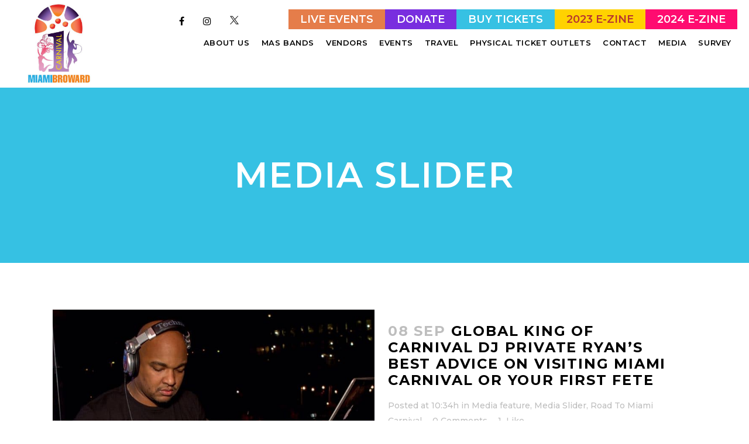

--- FILE ---
content_type: text/html; charset=UTF-8
request_url: https://miamicarnival.org/category/media-slider/
body_size: 20287
content:
<!DOCTYPE html>
<html dir="ltr" lang="en" prefix="og: https://ogp.me/ns#">
<head>
	<meta charset="UTF-8" />
	
				<meta name="viewport" content="width=device-width,initial-scale=1,user-scalable=no">
		
            
            
	<link rel="profile" href="https://gmpg.org/xfn/11" />
	<link rel="pingback" href="https://miamicarnival.org/xmlrpc.php" />

	<title>Media Slider - Welcome to Miami Carnival</title>

		<!-- All in One SEO 4.9.3 - aioseo.com -->
	<meta name="robots" content="max-image-preview:large" />
	<link rel="canonical" href="https://miamicarnival.org/category/media-slider/" />
	<link rel="next" href="https://miamicarnival.org/category/media-slider/page/2/" />
	<meta name="generator" content="All in One SEO (AIOSEO) 4.9.3" />
		<script type="application/ld+json" class="aioseo-schema">
			{"@context":"https:\/\/schema.org","@graph":[{"@type":"BreadcrumbList","@id":"https:\/\/miamicarnival.org\/category\/media-slider\/#breadcrumblist","itemListElement":[{"@type":"ListItem","@id":"https:\/\/miamicarnival.org#listItem","position":1,"name":"Home","item":"https:\/\/miamicarnival.org","nextItem":{"@type":"ListItem","@id":"https:\/\/miamicarnival.org\/category\/media-slider\/#listItem","name":"Media Slider"}},{"@type":"ListItem","@id":"https:\/\/miamicarnival.org\/category\/media-slider\/#listItem","position":2,"name":"Media Slider","previousItem":{"@type":"ListItem","@id":"https:\/\/miamicarnival.org#listItem","name":"Home"}}]},{"@type":"CollectionPage","@id":"https:\/\/miamicarnival.org\/category\/media-slider\/#collectionpage","url":"https:\/\/miamicarnival.org\/category\/media-slider\/","name":"Media Slider - Welcome to Miami Carnival","inLanguage":"en","isPartOf":{"@id":"https:\/\/miamicarnival.org\/#website"},"breadcrumb":{"@id":"https:\/\/miamicarnival.org\/category\/media-slider\/#breadcrumblist"}},{"@type":"Organization","@id":"https:\/\/miamicarnival.org\/#organization","name":"Miami Broward One Carnival","description":"Celebrating Caribbean-American Culture Since 1984","url":"https:\/\/miamicarnival.org\/","logo":{"@type":"ImageObject","url":"https:\/\/miamicarnival.org\/wp-content\/uploads\/2022\/07\/miami-carnival-logo.jpg","@id":"https:\/\/miamicarnival.org\/category\/media-slider\/#organizationLogo","width":378,"height":471},"image":{"@id":"https:\/\/miamicarnival.org\/category\/media-slider\/#organizationLogo"}},{"@type":"WebSite","@id":"https:\/\/miamicarnival.org\/#website","url":"https:\/\/miamicarnival.org\/","name":"Welcome to Miami Carnival","description":"Celebrating Caribbean-American Culture Since 1984","inLanguage":"en","publisher":{"@id":"https:\/\/miamicarnival.org\/#organization"}}]}
		</script>
		<!-- All in One SEO -->

<link rel='dns-prefetch' href='//fonts.googleapis.com' />
<link rel="alternate" type="application/rss+xml" title="Welcome to Miami Carnival &raquo; Feed" href="https://miamicarnival.org/feed/" />
<link rel="alternate" type="application/rss+xml" title="Welcome to Miami Carnival &raquo; Comments Feed" href="https://miamicarnival.org/comments/feed/" />
<link rel="alternate" type="application/rss+xml" title="Welcome to Miami Carnival &raquo; Media Slider Category Feed" href="https://miamicarnival.org/category/media-slider/feed/" />
<style id='wp-img-auto-sizes-contain-inline-css' type='text/css'>
img:is([sizes=auto i],[sizes^="auto," i]){contain-intrinsic-size:3000px 1500px}
/*# sourceURL=wp-img-auto-sizes-contain-inline-css */
</style>
<link rel='stylesheet' id='sbi_styles-css' href='https://miamicarnival.org/wp-content/plugins/instagram-feed/css/sbi-styles.min.css?ver=6.10.0' type='text/css' media='all' />
<style id='wp-emoji-styles-inline-css' type='text/css'>

	img.wp-smiley, img.emoji {
		display: inline !important;
		border: none !important;
		box-shadow: none !important;
		height: 1em !important;
		width: 1em !important;
		margin: 0 0.07em !important;
		vertical-align: -0.1em !important;
		background: none !important;
		padding: 0 !important;
	}
/*# sourceURL=wp-emoji-styles-inline-css */
</style>
<style id='wp-block-library-inline-css' type='text/css'>
:root{--wp-block-synced-color:#7a00df;--wp-block-synced-color--rgb:122,0,223;--wp-bound-block-color:var(--wp-block-synced-color);--wp-editor-canvas-background:#ddd;--wp-admin-theme-color:#007cba;--wp-admin-theme-color--rgb:0,124,186;--wp-admin-theme-color-darker-10:#006ba1;--wp-admin-theme-color-darker-10--rgb:0,107,160.5;--wp-admin-theme-color-darker-20:#005a87;--wp-admin-theme-color-darker-20--rgb:0,90,135;--wp-admin-border-width-focus:2px}@media (min-resolution:192dpi){:root{--wp-admin-border-width-focus:1.5px}}.wp-element-button{cursor:pointer}:root .has-very-light-gray-background-color{background-color:#eee}:root .has-very-dark-gray-background-color{background-color:#313131}:root .has-very-light-gray-color{color:#eee}:root .has-very-dark-gray-color{color:#313131}:root .has-vivid-green-cyan-to-vivid-cyan-blue-gradient-background{background:linear-gradient(135deg,#00d084,#0693e3)}:root .has-purple-crush-gradient-background{background:linear-gradient(135deg,#34e2e4,#4721fb 50%,#ab1dfe)}:root .has-hazy-dawn-gradient-background{background:linear-gradient(135deg,#faaca8,#dad0ec)}:root .has-subdued-olive-gradient-background{background:linear-gradient(135deg,#fafae1,#67a671)}:root .has-atomic-cream-gradient-background{background:linear-gradient(135deg,#fdd79a,#004a59)}:root .has-nightshade-gradient-background{background:linear-gradient(135deg,#330968,#31cdcf)}:root .has-midnight-gradient-background{background:linear-gradient(135deg,#020381,#2874fc)}:root{--wp--preset--font-size--normal:16px;--wp--preset--font-size--huge:42px}.has-regular-font-size{font-size:1em}.has-larger-font-size{font-size:2.625em}.has-normal-font-size{font-size:var(--wp--preset--font-size--normal)}.has-huge-font-size{font-size:var(--wp--preset--font-size--huge)}.has-text-align-center{text-align:center}.has-text-align-left{text-align:left}.has-text-align-right{text-align:right}.has-fit-text{white-space:nowrap!important}#end-resizable-editor-section{display:none}.aligncenter{clear:both}.items-justified-left{justify-content:flex-start}.items-justified-center{justify-content:center}.items-justified-right{justify-content:flex-end}.items-justified-space-between{justify-content:space-between}.screen-reader-text{border:0;clip-path:inset(50%);height:1px;margin:-1px;overflow:hidden;padding:0;position:absolute;width:1px;word-wrap:normal!important}.screen-reader-text:focus{background-color:#ddd;clip-path:none;color:#444;display:block;font-size:1em;height:auto;left:5px;line-height:normal;padding:15px 23px 14px;text-decoration:none;top:5px;width:auto;z-index:100000}html :where(.has-border-color){border-style:solid}html :where([style*=border-top-color]){border-top-style:solid}html :where([style*=border-right-color]){border-right-style:solid}html :where([style*=border-bottom-color]){border-bottom-style:solid}html :where([style*=border-left-color]){border-left-style:solid}html :where([style*=border-width]){border-style:solid}html :where([style*=border-top-width]){border-top-style:solid}html :where([style*=border-right-width]){border-right-style:solid}html :where([style*=border-bottom-width]){border-bottom-style:solid}html :where([style*=border-left-width]){border-left-style:solid}html :where(img[class*=wp-image-]){height:auto;max-width:100%}:where(figure){margin:0 0 1em}html :where(.is-position-sticky){--wp-admin--admin-bar--position-offset:var(--wp-admin--admin-bar--height,0px)}@media screen and (max-width:600px){html :where(.is-position-sticky){--wp-admin--admin-bar--position-offset:0px}}

/*# sourceURL=wp-block-library-inline-css */
</style><style id='global-styles-inline-css' type='text/css'>
:root{--wp--preset--aspect-ratio--square: 1;--wp--preset--aspect-ratio--4-3: 4/3;--wp--preset--aspect-ratio--3-4: 3/4;--wp--preset--aspect-ratio--3-2: 3/2;--wp--preset--aspect-ratio--2-3: 2/3;--wp--preset--aspect-ratio--16-9: 16/9;--wp--preset--aspect-ratio--9-16: 9/16;--wp--preset--color--black: #000000;--wp--preset--color--cyan-bluish-gray: #abb8c3;--wp--preset--color--white: #ffffff;--wp--preset--color--pale-pink: #f78da7;--wp--preset--color--vivid-red: #cf2e2e;--wp--preset--color--luminous-vivid-orange: #ff6900;--wp--preset--color--luminous-vivid-amber: #fcb900;--wp--preset--color--light-green-cyan: #7bdcb5;--wp--preset--color--vivid-green-cyan: #00d084;--wp--preset--color--pale-cyan-blue: #8ed1fc;--wp--preset--color--vivid-cyan-blue: #0693e3;--wp--preset--color--vivid-purple: #9b51e0;--wp--preset--gradient--vivid-cyan-blue-to-vivid-purple: linear-gradient(135deg,rgb(6,147,227) 0%,rgb(155,81,224) 100%);--wp--preset--gradient--light-green-cyan-to-vivid-green-cyan: linear-gradient(135deg,rgb(122,220,180) 0%,rgb(0,208,130) 100%);--wp--preset--gradient--luminous-vivid-amber-to-luminous-vivid-orange: linear-gradient(135deg,rgb(252,185,0) 0%,rgb(255,105,0) 100%);--wp--preset--gradient--luminous-vivid-orange-to-vivid-red: linear-gradient(135deg,rgb(255,105,0) 0%,rgb(207,46,46) 100%);--wp--preset--gradient--very-light-gray-to-cyan-bluish-gray: linear-gradient(135deg,rgb(238,238,238) 0%,rgb(169,184,195) 100%);--wp--preset--gradient--cool-to-warm-spectrum: linear-gradient(135deg,rgb(74,234,220) 0%,rgb(151,120,209) 20%,rgb(207,42,186) 40%,rgb(238,44,130) 60%,rgb(251,105,98) 80%,rgb(254,248,76) 100%);--wp--preset--gradient--blush-light-purple: linear-gradient(135deg,rgb(255,206,236) 0%,rgb(152,150,240) 100%);--wp--preset--gradient--blush-bordeaux: linear-gradient(135deg,rgb(254,205,165) 0%,rgb(254,45,45) 50%,rgb(107,0,62) 100%);--wp--preset--gradient--luminous-dusk: linear-gradient(135deg,rgb(255,203,112) 0%,rgb(199,81,192) 50%,rgb(65,88,208) 100%);--wp--preset--gradient--pale-ocean: linear-gradient(135deg,rgb(255,245,203) 0%,rgb(182,227,212) 50%,rgb(51,167,181) 100%);--wp--preset--gradient--electric-grass: linear-gradient(135deg,rgb(202,248,128) 0%,rgb(113,206,126) 100%);--wp--preset--gradient--midnight: linear-gradient(135deg,rgb(2,3,129) 0%,rgb(40,116,252) 100%);--wp--preset--font-size--small: 13px;--wp--preset--font-size--medium: 20px;--wp--preset--font-size--large: 36px;--wp--preset--font-size--x-large: 42px;--wp--preset--spacing--20: 0.44rem;--wp--preset--spacing--30: 0.67rem;--wp--preset--spacing--40: 1rem;--wp--preset--spacing--50: 1.5rem;--wp--preset--spacing--60: 2.25rem;--wp--preset--spacing--70: 3.38rem;--wp--preset--spacing--80: 5.06rem;--wp--preset--shadow--natural: 6px 6px 9px rgba(0, 0, 0, 0.2);--wp--preset--shadow--deep: 12px 12px 50px rgba(0, 0, 0, 0.4);--wp--preset--shadow--sharp: 6px 6px 0px rgba(0, 0, 0, 0.2);--wp--preset--shadow--outlined: 6px 6px 0px -3px rgb(255, 255, 255), 6px 6px rgb(0, 0, 0);--wp--preset--shadow--crisp: 6px 6px 0px rgb(0, 0, 0);}:where(.is-layout-flex){gap: 0.5em;}:where(.is-layout-grid){gap: 0.5em;}body .is-layout-flex{display: flex;}.is-layout-flex{flex-wrap: wrap;align-items: center;}.is-layout-flex > :is(*, div){margin: 0;}body .is-layout-grid{display: grid;}.is-layout-grid > :is(*, div){margin: 0;}:where(.wp-block-columns.is-layout-flex){gap: 2em;}:where(.wp-block-columns.is-layout-grid){gap: 2em;}:where(.wp-block-post-template.is-layout-flex){gap: 1.25em;}:where(.wp-block-post-template.is-layout-grid){gap: 1.25em;}.has-black-color{color: var(--wp--preset--color--black) !important;}.has-cyan-bluish-gray-color{color: var(--wp--preset--color--cyan-bluish-gray) !important;}.has-white-color{color: var(--wp--preset--color--white) !important;}.has-pale-pink-color{color: var(--wp--preset--color--pale-pink) !important;}.has-vivid-red-color{color: var(--wp--preset--color--vivid-red) !important;}.has-luminous-vivid-orange-color{color: var(--wp--preset--color--luminous-vivid-orange) !important;}.has-luminous-vivid-amber-color{color: var(--wp--preset--color--luminous-vivid-amber) !important;}.has-light-green-cyan-color{color: var(--wp--preset--color--light-green-cyan) !important;}.has-vivid-green-cyan-color{color: var(--wp--preset--color--vivid-green-cyan) !important;}.has-pale-cyan-blue-color{color: var(--wp--preset--color--pale-cyan-blue) !important;}.has-vivid-cyan-blue-color{color: var(--wp--preset--color--vivid-cyan-blue) !important;}.has-vivid-purple-color{color: var(--wp--preset--color--vivid-purple) !important;}.has-black-background-color{background-color: var(--wp--preset--color--black) !important;}.has-cyan-bluish-gray-background-color{background-color: var(--wp--preset--color--cyan-bluish-gray) !important;}.has-white-background-color{background-color: var(--wp--preset--color--white) !important;}.has-pale-pink-background-color{background-color: var(--wp--preset--color--pale-pink) !important;}.has-vivid-red-background-color{background-color: var(--wp--preset--color--vivid-red) !important;}.has-luminous-vivid-orange-background-color{background-color: var(--wp--preset--color--luminous-vivid-orange) !important;}.has-luminous-vivid-amber-background-color{background-color: var(--wp--preset--color--luminous-vivid-amber) !important;}.has-light-green-cyan-background-color{background-color: var(--wp--preset--color--light-green-cyan) !important;}.has-vivid-green-cyan-background-color{background-color: var(--wp--preset--color--vivid-green-cyan) !important;}.has-pale-cyan-blue-background-color{background-color: var(--wp--preset--color--pale-cyan-blue) !important;}.has-vivid-cyan-blue-background-color{background-color: var(--wp--preset--color--vivid-cyan-blue) !important;}.has-vivid-purple-background-color{background-color: var(--wp--preset--color--vivid-purple) !important;}.has-black-border-color{border-color: var(--wp--preset--color--black) !important;}.has-cyan-bluish-gray-border-color{border-color: var(--wp--preset--color--cyan-bluish-gray) !important;}.has-white-border-color{border-color: var(--wp--preset--color--white) !important;}.has-pale-pink-border-color{border-color: var(--wp--preset--color--pale-pink) !important;}.has-vivid-red-border-color{border-color: var(--wp--preset--color--vivid-red) !important;}.has-luminous-vivid-orange-border-color{border-color: var(--wp--preset--color--luminous-vivid-orange) !important;}.has-luminous-vivid-amber-border-color{border-color: var(--wp--preset--color--luminous-vivid-amber) !important;}.has-light-green-cyan-border-color{border-color: var(--wp--preset--color--light-green-cyan) !important;}.has-vivid-green-cyan-border-color{border-color: var(--wp--preset--color--vivid-green-cyan) !important;}.has-pale-cyan-blue-border-color{border-color: var(--wp--preset--color--pale-cyan-blue) !important;}.has-vivid-cyan-blue-border-color{border-color: var(--wp--preset--color--vivid-cyan-blue) !important;}.has-vivid-purple-border-color{border-color: var(--wp--preset--color--vivid-purple) !important;}.has-vivid-cyan-blue-to-vivid-purple-gradient-background{background: var(--wp--preset--gradient--vivid-cyan-blue-to-vivid-purple) !important;}.has-light-green-cyan-to-vivid-green-cyan-gradient-background{background: var(--wp--preset--gradient--light-green-cyan-to-vivid-green-cyan) !important;}.has-luminous-vivid-amber-to-luminous-vivid-orange-gradient-background{background: var(--wp--preset--gradient--luminous-vivid-amber-to-luminous-vivid-orange) !important;}.has-luminous-vivid-orange-to-vivid-red-gradient-background{background: var(--wp--preset--gradient--luminous-vivid-orange-to-vivid-red) !important;}.has-very-light-gray-to-cyan-bluish-gray-gradient-background{background: var(--wp--preset--gradient--very-light-gray-to-cyan-bluish-gray) !important;}.has-cool-to-warm-spectrum-gradient-background{background: var(--wp--preset--gradient--cool-to-warm-spectrum) !important;}.has-blush-light-purple-gradient-background{background: var(--wp--preset--gradient--blush-light-purple) !important;}.has-blush-bordeaux-gradient-background{background: var(--wp--preset--gradient--blush-bordeaux) !important;}.has-luminous-dusk-gradient-background{background: var(--wp--preset--gradient--luminous-dusk) !important;}.has-pale-ocean-gradient-background{background: var(--wp--preset--gradient--pale-ocean) !important;}.has-electric-grass-gradient-background{background: var(--wp--preset--gradient--electric-grass) !important;}.has-midnight-gradient-background{background: var(--wp--preset--gradient--midnight) !important;}.has-small-font-size{font-size: var(--wp--preset--font-size--small) !important;}.has-medium-font-size{font-size: var(--wp--preset--font-size--medium) !important;}.has-large-font-size{font-size: var(--wp--preset--font-size--large) !important;}.has-x-large-font-size{font-size: var(--wp--preset--font-size--x-large) !important;}
/*# sourceURL=global-styles-inline-css */
</style>

<style id='classic-theme-styles-inline-css' type='text/css'>
/*! This file is auto-generated */
.wp-block-button__link{color:#fff;background-color:#32373c;border-radius:9999px;box-shadow:none;text-decoration:none;padding:calc(.667em + 2px) calc(1.333em + 2px);font-size:1.125em}.wp-block-file__button{background:#32373c;color:#fff;text-decoration:none}
/*# sourceURL=/wp-includes/css/classic-themes.min.css */
</style>
<link rel='stylesheet' id='contact-form-7-css' href='https://miamicarnival.org/wp-content/plugins/contact-form-7/includes/css/styles.css?ver=6.1.4' type='text/css' media='all' />
<link rel='stylesheet' id='mediaelement-css' href='https://miamicarnival.org/wp-includes/js/mediaelement/mediaelementplayer-legacy.min.css?ver=4.2.17' type='text/css' media='all' />
<link rel='stylesheet' id='wp-mediaelement-css' href='https://miamicarnival.org/wp-includes/js/mediaelement/wp-mediaelement.min.css?ver=6.9' type='text/css' media='all' />
<link rel='stylesheet' id='bridge-default-style-css' href='https://miamicarnival.org/wp-content/themes/bridge/style.css?ver=6.9' type='text/css' media='all' />
<link rel='stylesheet' id='bridge-qode-font_awesome-css' href='https://miamicarnival.org/wp-content/themes/bridge/css/font-awesome/css/font-awesome.min.css?ver=6.9' type='text/css' media='all' />
<link rel='stylesheet' id='bridge-qode-font_elegant-css' href='https://miamicarnival.org/wp-content/themes/bridge/css/elegant-icons/style.min.css?ver=6.9' type='text/css' media='all' />
<link rel='stylesheet' id='bridge-qode-linea_icons-css' href='https://miamicarnival.org/wp-content/themes/bridge/css/linea-icons/style.css?ver=6.9' type='text/css' media='all' />
<link rel='stylesheet' id='bridge-qode-dripicons-css' href='https://miamicarnival.org/wp-content/themes/bridge/css/dripicons/dripicons.css?ver=6.9' type='text/css' media='all' />
<link rel='stylesheet' id='bridge-qode-kiko-css' href='https://miamicarnival.org/wp-content/themes/bridge/css/kiko/kiko-all.css?ver=6.9' type='text/css' media='all' />
<link rel='stylesheet' id='bridge-qode-font_awesome_5-css' href='https://miamicarnival.org/wp-content/themes/bridge/css/font-awesome-5/css/font-awesome-5.min.css?ver=6.9' type='text/css' media='all' />
<link rel='stylesheet' id='bridge-stylesheet-css' href='https://miamicarnival.org/wp-content/themes/bridge/css/stylesheet.min.css?ver=6.9' type='text/css' media='all' />
<style id='bridge-stylesheet-inline-css' type='text/css'>
   .archive.disabled_footer_top .footer_top_holder, .archive.disabled_footer_bottom .footer_bottom_holder { display: none;}


/*# sourceURL=bridge-stylesheet-inline-css */
</style>
<link rel='stylesheet' id='bridge-print-css' href='https://miamicarnival.org/wp-content/themes/bridge/css/print.css?ver=6.9' type='text/css' media='all' />
<link rel='stylesheet' id='bridge-style-dynamic-css' href='https://miamicarnival.org/wp-content/themes/bridge/css/style_dynamic_callback.php?ver=6.9' type='text/css' media='all' />
<link rel='stylesheet' id='bridge-responsive-css' href='https://miamicarnival.org/wp-content/themes/bridge/css/responsive.min.css?ver=6.9' type='text/css' media='all' />
<link rel='stylesheet' id='bridge-style-dynamic-responsive-css' href='https://miamicarnival.org/wp-content/themes/bridge/css/style_dynamic_responsive_callback.php?ver=6.9' type='text/css' media='all' />
<style id='bridge-style-dynamic-responsive-inline-css' type='text/css'>
.qode-report-sheet {
    padding: 0 0 0 0;
    margin-bottom: 0;
}
span.qode-sidearea-title {
    color: #313131;
    font-family: 'Montserrat', sans-serif;
    font-size: 22px;
    line-height: 32px;
    font-style: normal;
    font-weight: 600;
    letter-spacing: 1.8px;
    text-transform: uppercase;
}
.qode_tweet_text {
    font-family: 'Montserrat', sans-serif;
    color: #9e9a9a;
    font-size: 15px;
    font-weight: 600;
    line-height: 26px;
}
aside .widget h5 {
    margin-bottom: 30px;
}
.qode-instagram-feed li {
    padding: 0 0px!important;
    margin: 0px 0 0px!important;
}
.side_menu_button a:last-child {
    margin-top: -6px;
}
@media only screen and (min-width: 1200px){
footer .qode-advanced-image-gallery.qode-tiny-space .qode-outer-space{
overflow: hidden;
padding-right: 27%;
}
}
header:not(.with_hover_bg_color) nav.main_menu>ul>li:hover>a{
    opacity: 1;
}
@media only screen and (max-width: 768px){
.latest_post_two_holder.three_columns>ul>li{
width: 100%;
}
}
@media only screen and (max-width: 600px){
.wpcf7-form .two_columns_form_with_space{
width: 100%;
}

.wpcf7-form .two_columns_form_with_space .column_left, .two_columns_form_with_space .column_right{
display: block;
width: 100%;
padding: 0;
text-align: center;
}

.wpcf7-form.cf7_custom_style_1 input.wpcf7-form-control.wpcf7-submit{
width: 100%;
box-sizing: border-box;
text-align: center;
margin-top: 10px;
margin-bottom: 30px;
}
}
.content_bottom .qode-instagram-feed li img{
width: 100%;
}
.single-destinations .qode-report-sheet .qode-rs-table .qode-rs-table-content .qode-rs-table-row .qode-rs-table-column-title{
    transition: all 0.3s ease;
}

aside .qode-tours-booking-form-holder h5.qode-tour-booking-title{
    color: #fff;
}

.qode-sidebar .qode_twitter_widget .qode_tweet_text a{
    color: #5aa2ed;
}

.qode-sidebar .qode_twitter_widget .qode_tweet_text:before{
    content: '\f099';
    font-family: FontAwesome;
    color: #5aa2ed;
    margin-right: 5px;
}
.header_bottom .qode-login-register-widget.qode-user-not-logged-in .qode-login-opener:hover, .side_menu_button > a:hover, .mobile_menu_button span:hover, .popup_menu:hover .line, .popup_menu:hover .line:after, .popup_menu:hover .line:before{
    opacity: 0.6;
}
.header_bottom .qode-login-register-widget.qode-user-logged-in:hover .qode-logged-in-user .qode-logged-in-user-inner>span{
    color: #fff;
    opacity: 0.6;
}
/*# sourceURL=bridge-style-dynamic-responsive-inline-css */
</style>
<link rel='stylesheet' id='js_composer_front-css' href='https://miamicarnival.org/wp-content/plugins/js_composer/assets/css/js_composer.min.css?ver=8.1' type='text/css' media='all' />
<link rel='stylesheet' id='bridge-style-handle-google-fonts-css' href='https://fonts.googleapis.com/css?family=Raleway%3A100%2C200%2C300%2C400%2C500%2C600%2C700%2C800%2C900%2C100italic%2C300italic%2C400italic%2C700italic%7CMontserrat%3A100%2C200%2C300%2C400%2C500%2C600%2C700%2C800%2C900%2C100italic%2C300italic%2C400italic%2C700italic%7COpen+Sans%3A100%2C200%2C300%2C400%2C500%2C600%2C700%2C800%2C900%2C100italic%2C300italic%2C400italic%2C700italic&#038;subset=latin%2Clatin-ext&#038;ver=1.0.0' type='text/css' media='all' />
<link rel='stylesheet' id='bridge-core-dashboard-style-css' href='https://miamicarnival.org/wp-content/plugins/bridge-core/modules/core-dashboard/assets/css/core-dashboard.min.css?ver=6.9' type='text/css' media='all' />
<link rel='stylesheet' id='dflip-style-css' href='https://miamicarnival.org/wp-content/plugins/3d-flipbook-dflip-lite/assets/css/dflip.min.css?ver=2.4.20' type='text/css' media='all' />
<!--n2css--><!--n2js--><script type="text/javascript" src="https://miamicarnival.org/wp-includes/js/jquery/jquery.min.js?ver=3.7.1" id="jquery-core-js"></script>
<script type="text/javascript" src="https://miamicarnival.org/wp-includes/js/jquery/jquery-migrate.min.js?ver=3.4.1" id="jquery-migrate-js"></script>
<script></script><link rel="https://api.w.org/" href="https://miamicarnival.org/wp-json/" /><link rel="alternate" title="JSON" type="application/json" href="https://miamicarnival.org/wp-json/wp/v2/categories/64" /><link rel="EditURI" type="application/rsd+xml" title="RSD" href="https://miamicarnival.org/xmlrpc.php?rsd" />
<meta name="generator" content="WordPress 6.9" />
<ul class="top-buttons">
    <li class="tbtn live-events"><a href="https://miamicarnival.org/live-events/">Live Events</a></li>
    <li class="tbtn donate"><a href="https://donorbox.org/support-caribbean-american-culture" onclick="analytics.goal('a1bbcg8laimvwfu5')">Donate</a></li>
    <li class="tbtn buy-tickets"><a href="https://www.caribtix.com/miamicarnival" onclick="analytics.goal('yhfp6beoxc3dnlef')">Buy Tickets</a></li>
    <li class="tbtn view-ezine"><a href="https://miamicarnival.org/ezine-2023/">2023 E-Zine</a></li>
    <li class="tbtn view-ezine-2024"><a href="https://miamicarnival.org/carnival-zine-2024/">2024 E-Zine</a></li>
</ul>
    <div class="textwidget custom-html-widget social-icons-top">
        <span class='q_social_icon_holder normal_social' data-color=#000000 data-hover-color=#34c3e3><a itemprop='url' href='https://www.facebook.com/MiamiBrowardOneCarnival/' target='_blank' rel="noopener"><i class="qode_icon_font_awesome fa fa-facebook  simple_social" style="color: #000000;margin: 0 16px 0 0;font-size: 16px;" ></i></a></span>
        <span class='q_social_icon_holder normal_social' data-color=#000000 data-hover-color=#34c3e3><a itemprop='url' href='https://instagram.com/miabrocarnival/' target='_blank' rel="noopener"><i class="qode_icon_font_awesome fa fa-instagram  simple_social" style="color: #000000;margin: 0 16px 0 0;font-size: 16px;" ></i></a></span>
        <span class='q_social_icon_holder normal_social' data-color=#000000 data-hover-color=#34c3e3><a itemprop='url' href='https://twitter.com/MIABROCARNIVAL' target='_blank' rel="noopener"><i class="qode_icon_font_awesome x-twitter social-top simple_social" style="color: #000000;margin: 0 16px 0 0;font-size: 16px;" ></i></a></span>
</div><style id='script-628d3b1cb112f-css' type='text/css'>
/* Utility */

.pagecont.hide {
    display: none;
}

.btn-center {
    display: inline-block;
    margin: 0 auto;
    text-align: center;
}

.margin-btm--sm {
    display: block;
    margin-bottom: 12px;
}

.margin-btm--md {
    display: block;
    margin-bottom: 18px;
}

.margin-btm--lg {
    display: block;
    margin-bottom: 24px;
}

.margin-btm--xl {
    display: block;
    margin-bottom: 36px;
}

.margin-btm--2xl {
    display: block;
    margin-bottom: 48px;
}

.margin-btm--3xl {
    display: block;
    margin-bottom: 56px;
}

/** Popup **/

.adp-popup-type-content .adp-popup-content {
    padding: 0 !important;
    max-width: 500px !important;
}

.adp-popup-type-content .adp-popup-content img {
    max-width: 500px !important;
}

.adp-popup-type-content .adp-popup-content .content-inner {
    padding: 40px;
}

.adp-popup-type-content .adp-popup-content h2 {
    font-size: 20px;
    margin: 30px auto;
}

.adp-popup-type-content .adp-popup-content .wp-block-button .wp-block-button__link {
    border: 0;
    background: #E73354;
    color: #ffffff;
}

/** Notification Bar **/ 

.adp-popup-type-notification-bar.adp-popup .adp-popup-container {
    background: #FE1674;
}

.adp-popup-type-notification-bar.adp-popup .adp-popup-text {
    font-size: 18px;
    font-weight: 600;
    color: #ffffff;
}

.adp-popup-type-notification-bar.adp-popup .adp-button.adp-popup-button {
    font-weight: 600;
    padding: 4px 12px;
    background: #FFFE06;
    color: #FE1674;
}

.adp-popup-type-notification-bar.adp-popup .adp-popup-close {
    color: #ffffff;
}

.adp-popup-type-notification-bar.adp-popup .adp-popup-close {
    border: 0;
}

/* Archives */ 

body.archive.category .title_holder > .container,
body.single-post .title_holder > .container {
    background: #36C1E3;
}

/* Social Icons */ 

.x-twitter::before {
    content: '';
    background: url("data:image/svg+xml,%3Csvg xmlns='http://www.w3.org/2000/svg' width='256' height='256'%3E%3Cpath d='M2.022 9.505L99.664 140.06 1.407 246.208H23.52l86.026-92.935 69.505 92.935h75.255l-103.136-137.9 91.457-98.803h-22.114l-79.223 85.59L77.28 9.505H2.022zm32.523 16.29h34.571l152.665 204.12h-34.572L34.545 25.796z' fill='rgb(0,0,0)'/%3E%3C/svg%3E") center center no-repeat;
    background-size: contain;
    display: inline-block;
    width: 15px;
    height: 15px;
    position: relative;
    transition: all 0.3s ease-in-out;
}

.x-twitter:hover::before {
    content: '';
    background: url("data:image/svg+xml,%3Csvg xmlns='http://www.w3.org/2000/svg' width='256' height='256'%3E%3Cpath d='M2.022 9.505L99.664 140.06 1.407 246.208H23.52l86.026-92.935 69.505 92.935h75.255l-103.136-137.9 91.457-98.803h-22.114l-79.223 85.59L77.28 9.505H2.022zm32.523 16.29h34.571l152.665 204.12h-34.572L34.545 25.796z' fill='rgb(52, 195, 227)'/%3E%3C/svg%3E") center center no-repeat;
    background-size: contain;
    display: inline-block;
    width: 15px;
    height: 15px;
    position: relative;
}

/* Navigation Fix */
nav.main_menu.drop_down.left {
    padding-top: 12px !important;
    margin-bottom: 18px;
}

/* Top Buttons */

.top-buttons {
    display: flex;
    gap: 8px;
    position: absolute;
    top: 20px;
    right: 20px;
    z-index: 99999;
    margin: 0;
    padding: 0;
    flex-wrap: nowrap;
    max-width: 100%;
}

.top-buttons li {
    list-style-type: none;
    margin: 0;
    padding: 0;
}

.tbtn a {
    font-size: 18px;
    font-weight: 600;
    padding: 6px 20px;
    text-align: center;
    text-transform: uppercase;
}

.view-ezine a {
    background: #ffd200;
    color: #b63431;
}

.view-ezine a:hover {
    background: #e57d4a;
    color: #ffffff;
}

.view-ezine-2024 a {
    background: #FF0C70;
    color: #ffffff;
}

.view-ezine-2024 a:hover {
    background: #F88B24;
    color: #ffffff;
}

.buy-tickets a {
    background: #36c1e3;
    color: #ffffff;
}

.buy-tickets a:hover {
    background: #e57d4a;
}

.donate a {
    background: #792edf;
    color: #ffffff;
}

.donate a:hover {
    background: #f8c80b;
    color: #ffffff;
}

.live-events a {
    background: #e57d4a;
    color: #ffffff;
}

.live-events a:hover {
    background: #C14682;
    color: #ffffff;
}

.bottle-service a {
    background: #C14682;
    color: #ffffff;
}

.bottle-service a:hover {
    background: #57096F;
    color: #ffffff;
}

/* Social Icons Top */

.social-icons-top {
    position: absolute;
    top: 24px;
    right: 850px;
    z-index: 999999;
}

/* Top Static Banner */

.top-banner {
    max-width: 68%;
    margin: 70px 20px 0 auto;
    position: relative;
    z-index: 9999;
}

.top-banner img {
    display: block;
}

@media only screen and ( max-width: 900px ) {
    
    .top-banner {
        max-width: 95%;
        margin-top: 100px;
    }
    
    .social-icons-top {
        right: 80px;
        top: 74px;
    }
    
     .top-buttons {
        flex-wrap: wrap;
    }
    
    .tbtn a {
        font-size: 13px;
        letter-spacing: 0;
        padding: 6px 12px;
    }
    
}

@media only screen and ( max-width: 600px ) { 
    
    .header_bottom {
        padding-top: 60px !important;
    }
    
    .top-buttons {
        left: 40px;
        justify-content: center;
        align-items: center;
    }
    
    .social-icons-top {
        right: 70px;
        top: 134px;
    }
    
}

</style>
<style type="text/css">.recentcomments a{display:inline !important;padding:0 !important;margin:0 !important;}</style><meta name="generator" content="Powered by WPBakery Page Builder - drag and drop page builder for WordPress."/>
<link rel="icon" href="https://miamicarnival.org/wp-content/uploads/2018/04/cropped-logo-mbc2017-1-32x32.png" sizes="32x32" />
<link rel="icon" href="https://miamicarnival.org/wp-content/uploads/2018/04/cropped-logo-mbc2017-1-192x192.png" sizes="192x192" />
<link rel="apple-touch-icon" href="https://miamicarnival.org/wp-content/uploads/2018/04/cropped-logo-mbc2017-1-180x180.png" />
<meta name="msapplication-TileImage" content="https://miamicarnival.org/wp-content/uploads/2018/04/cropped-logo-mbc2017-1-270x270.png" />
<!-- Pixel Code for https://stats.atomiccherry.dev/ -->
<script defer src="https://stats.atomiccherry.dev/pixel/r8xj4YO2bodE1TX4"></script>
<!-- END Pixel Code -->		<style type="text/css" id="wp-custom-css">
			/* Utilities */ 

.col-gap-sm .vc_column-inner,
.col-gap-sm .vc_inner {
	padding-left: 4px;
	padding-right: 4px;
}

.hidden {
	display: none !important;
}

#contact-img {
	background-position: 50% -40px;
}

/* Hotels */

.hotel-block {
	text-align: center;
}

/* Contact Form 7 */ 

.wpcf7 .frmcontainer {
	display: flex;
	align-items: center;
}

.wpcf7 .frmcontainer .inputcont,
.wpcf7 .frmcontaner .btncont p {
	padding: 0;
	margin: 0;
}

.wpcf7 .btncont span {
	display: none;
}

.wpcf7 .frmtextcont p {
	line-height: 1;
	padding-right: 20px;
	font-weight: 700
}

footer .wpcf7-submit {
	margin-top: 8px !important;
}

.wpcf7 .frmcontainer-stacked {
	flex-direction: column
}

.wpcf7 .frmcontainer-stacked .inputcont {
	display: block;
	width: 100%;
	margin-bottom: 8px;
	
}

/* Typography */

h2, h3, h4, h5, h6 {
	line-height: 1.2
}

ul + h3 {
	padding-top: 18px;
}

ul + p {
	padding-top: 18px;
}

/* Blog */ 

.blog_holder .pagination {
	display: none;
}

/* Layout */

.fullwidth {
	width: 100%;
}

/* Zine */

.page-id-15495 .title_outer,
.page-id-15943 .title_outer {
	display: none;
}

.page-id-15495 .full_width,
.page-id-15943 .full_width {
	padding-top: 160px;
}

@media only screen and (max-width: 900px) {
	.page-id-15495 .full_width,
	.page-id-15943 .full_width {
		padding-top: 0;
	}
	
}

/* Mas Bands */ 

.mas-bands-grid .wpb_wrapper a {
	display: block;
	text-align: center;
	margin: 0 auto;
}

.mas-bands-grid .wpb_wrapper img {
	max-height: 175px;
	width: auto;
	display: inline-block;
	text-align: center;
	margin: 0 auto;
}

/* Images */

@media only screen and ( max-width: 900px ) {
	
	img.alignleft[class*='wp-image'] {
	margin-right: 0;
	margin-bottom: 0;
	display: block;
	max-width: 100%;
}
	
}

img.alignleft[class*='wp-image'] {
	margin-right: 20px;
	margin-bottom: 20px;
}

/* Contact Form 7 */

div.wpcf7-response-output {
	color: #3c434a !important
}

/* Pages */

.page-id-13404 .blog_small_image article:nth-child(even) .post_image 
{
	float:right;
}

.page-id-13454 header {
    display: none;
}

.page-id-13454 footer {
    display: none;
}

.page-id-13404 .latest_post_holder ul li:nth-child(even) .latest_post_text 
{
	padding: 0 116px 0 0;
}

/* Mas Bands Page */

.band-gallery .full_section_inner {
	display: flex;
}

.band-gallery  .full_section_inner >  .vc_column_container {
	display: flex;
}

.band-gallery .vc_column-inner > .wpb_wrapper {
	border: 1px solid #eee;
	height: 100%;
	padding: 12px;
}

.band-gallery .vc_column-inner > .wpb_wrapper h5 {
	line-height: 1.3;
}

.band-gallery .vc_column_container {
	margin-bottom: 55px;
}

.band-gallery .tab-content {
	text-align: center;
	margin: 0 auto;
}

/* Tables */
.list-table th {
	font-size: 18px;
	text-transform: uppercase;
	background: #36c1e2;
	color: #fff;
	text-align: left;
	padding: 12px 8px;
}

.list-table td {
	text-align: left;
	padding: 8px;
}

.list-table td:first-of-type {
	font-weight: bold;
}

.list-table td a {
	color: #8d1cf1;
}

.list-table td a:hover {
	color: #444;
}

.list-table tr:nth-child(odd) {
	background: #eee
}

.list-table span.fb {
	display: inline-block;
	position: relative;
	top: 3px;
	width: 18px;
	height: 18px;
	padding: 0;
	background: url('https://miamicarnival.org/wp-content/uploads/2022/07/facebook.svg') 0 0 no-repeat;
	background-size: contain;
}

/* Buttons */

.wpb_wrapper a.qbutton {
	white-space: normal;
	height: auto;
	line-height: 1.6;
	padding: 12px 24px;
	margin: 4px auto;
}

.wpb_wrapper a.qbutton:last-of-type {
	margin-left:
}

.content a.button {
	display: inline-block;
	background: #36c1e2;
	color: #ffffff;
	text-transform: uppercase;
	font-weight: 600;
	font-size: 1rem;
	padding: 12px 24px;
	margin-top: 12px;
	margin-bottom: 12px;
}

.content a.button-big {
	padding: 20px 36px;
	font-size: 1.4rem;
	margin-top: 20px;
}

.content a.button:hover {
	color: #ffffff;
	background: #e57d4a;
}

/* Custom Classes */

.spotlight {
	background: #792EDF;
	border-radius: 8px;
	padding: 30px;
	width: 95%;
	max-width: 800px;
	margin-left: auto;
	margin-right: auto;
}

.spotlight h2,
.spotlight p {
	color: #fff;
}

.wpb_wrapper p {
	padding-bottom: 10px;
}

.content.content_top_margin_none {
	min-height: auto !important;
}

.post_info {
	padding-bottom: 24px;
}

.writings {
	display: none !important
}

p.weltext {
    width: 100% !important;
    float: left;
    text-align: center;
    padding-top: 41px;
}

a.enter {
    background: #000;
    color: #fff;
    padding: 20px 20px;
    text-transform: uppercase;
}

.hiderway, 
#hiderway {
	display: none !important
}

/* Headings */

h2 {
	line-height: 1.3;
	padding-bottom: 16px;
	font-weight: 700;
}

h3 {
	font-size: 1.3rem;
	color: #fc9927;
	font-weight: 700;
	padding-bottom: 8px;
}

h3 + p {
	padding-top: 16px;
}

h4 {
	font-size: 1rem;
	color: #36c1e2;
	padding-bottom: 8px;
}

h4 + ul {
	padding-top: .6rem;
}


/* Navigation */

nav.main_menu > ul > li > a {
  padding: 0 10px;
	height: auto;
	letter-spacing: 0.6px;
	line-height: 2em
}

nav.main_menu.drop_down.left {
	position: relative;
	padding-top: 60px !important;
	float: right !important;
	left: auto !important;
	right: -25px !important;
}

nav.main_menu.drop_down.left ul#menu-top-main-menu {
	float: right !important; 
	right: 0; !important;
	padding-left: 100px
}

nav.main_menu.drop_down.left a.current {
	color: #911dfa;
}

.mobile_menu_button {
	position: relative;
  right: 0;
	top: 70px;
	margin: 0;
	padding: 0;
	float: right;
	height: 36px;
}	

.mobile_menu_button i {
	font-size: 24px;
}

.mobile_menu {
	position: relative;
	top: 120px !important;
}

.mobile_menu li {
	padding: 0 0 0 12px !important;
}

.mobile_menu li a {
	font-weight: 600 !important;
}
	
.header_inner .mobile_menu {
  background-color: #8f1df4 !important;
	margin-bottom: 12px;
}

@media only screen and ( max-width: 1000px ) {
	
	.header_inner {
		padding-bottom: 50px;
	}
	
	.logo_wrapper {
		top: 50px;
		left: 30px;
	}
	
} /* end media query */


/* Footer */

footer #gallery-1 img {
	border: 0 !important
}

/* Titles */

#title-ride h1, 
#title-ride p {
   color: #fff !important;
}

#title-ride .writings:before {
   content: '';
   position: absolute;
   top: 0;
   right: 0;
   bottom: 0;
   left: 0;
   background-image: linear-gradient(to bottom right,#000000,#000000);
   opacity: .6;
}

.title:before {
    background-image: none !important;
    opacity: 0;
}

/* Components */ 

.slick-slide {
	height: auto;
}

.qode-bct-title-holder h3 {
	padding-bottom: 0;
}

.content p a,
.content li a{
	color: #e57d4a;
}

.content p a:hover,
.content li a:hover{
	color: #36c1e2;
}

.content .shpbtn,
.content .shpbtn:hover
.content .qbutton,
.content .qbutton:hover {
	color: #ffffff;
	font-weight: 600;
}

/* Contact Form 7 */

.wpcf7 em {
	display: none;
}

.wpcf7 br {
	display: none;
}

.wpcf7 div {
	padding-bottom: 8px;
}

/* Sliders */

#slider_partners .sa_hover_container .sa_slide_link_icon{
	background-color: #ed573f !important;
	background-size: 40% !important;
	border-radius: 50%;
}

/* Media Queries */

@media only screen and ( max-width: 1000px ) {
	
	p.carhead {
		font-size: 20px !important;
		margin-bottom: 24px !important;
	}
	
}

@media only screen and (max-width: 1199px) {
  #title-ride {
    background-size: 100% !important;
    min-height: 590px !important;
  	display: flex;
  	flex-direction: column;
  	justify-content: center;
	}
}

@media only screen and (min-width: 1200px) {
	#title-ride {
 		background-size: contain !important;
 		min-height: 650px !important;
 		display: flex;
 		flex-direction: column;
 		justify-content: center;
	}
}

@media only screen and (min-width: 320px) and (max-width: 767px) {
	.age-gate-background {
    background-image: url(https://miamicarnival.org/wp-content/uploads/2021/06/mobile_landing.jpg) !important;
    opacity: 1;
    background-position: center center;
}

	button.age-gate-submit-yes { 
   	margin-bottom: 231px !important;
	}
	
	.pagecont {
    width: 100% !important;
    margin: 0 auto !important;
	}

	h1.hwelcome,
	.hwnew h1 {
  	font-size: 37px !important;
  	line-height: 1.2;
  	margin-top: 10px;
  	margin-bottom: 26px !important;
	}
	
	.frmtextcont {
   	width: 100% !important;
	}
	
	.frmtextcont p {
		font-size: 28px !important;
	}
	
	#contact-img {
    min-height: 300px!important;
	}
	
	.inputcont {
		width: 50% !important;
	}
	
} /* end media query */		</style>
		<noscript><style> .wpb_animate_when_almost_visible { opacity: 1; }</style></noscript><style id='wpcf7-697519927cb29-inline-inline-css' type='text/css'>
#wpcf7-697519927cb29-wrapper {display:none !important; visibility:hidden !important;}
/*# sourceURL=wpcf7-697519927cb29-inline-inline-css */
</style>
</head>

<body class="archive category category-media-slider category-64 wp-theme-bridge bridge-core-3.3.3  qode-page-loading-effect-enabled qode_grid_1300 footer_responsive_adv qode-theme-ver-30.8.8.5 qode-theme-bridge wpb-js-composer js-comp-ver-8.1 vc_responsive" itemscope itemtype="http://schema.org/WebPage">



		<div class="qode-page-loading-effect-holder">
		<div class="ajax_loader"><div class="ajax_loader_1"><div class="wave"><div class="bounce1"></div><div class="bounce2"></div><div class="bounce3"></div></div></div></div>
			</div>
	
<div class="wrapper">
	<div class="wrapper_inner">

    
		<!-- Google Analytics start -->
					<script>
				var _gaq = _gaq || [];
				_gaq.push(['_setAccount', 'UA-110376460-10']);
				_gaq.push(['_trackPageview']);

				(function() {
					var ga = document.createElement('script'); ga.type = 'text/javascript'; ga.async = true;
					ga.src = ('https:' == document.location.protocol ? 'https://ssl' : 'http://www') + '.google-analytics.com/ga.js';
					var s = document.getElementsByTagName('script')[0]; s.parentNode.insertBefore(ga, s);
				})();
			</script>
				<!-- Google Analytics end -->

		
	<header class=" scroll_header_top_area  regular menu_position_left page_header">
    <div class="header_inner clearfix">
                <div class="header_top_bottom_holder">
            
            <div class="header_bottom clearfix" style=' background-color:rgba(255, 255, 255, 1);' >
                
                            <div class="header_inner_left">
                                									<div class="mobile_menu_button">
		<span>
			<i class="qode_icon_font_awesome fa fa-bars " ></i>		</span>
	</div>
                                <div class="logo_wrapper" >
	<div class="q_logo">
		<a itemprop="url" href="https://miamicarnival.org/" >
             <img itemprop="image" class="normal" src="https://miamicarnival.org/wp-content/uploads/2022/07/miami-carnival-logo.jpg" alt="Logo"> 			 <img itemprop="image" class="light" src="https://miamicarnival.org/wp-content/uploads/2022/07/miami-carnival-logo.jpg" alt="Logo"/> 			 <img itemprop="image" class="dark" src="https://miamicarnival.org/wp-content/uploads/2022/07/miami-carnival-logo.jpg" alt="Logo"/> 			 <img itemprop="image" class="sticky" src="https://miamicarnival.org/wp-content/uploads/2022/07/miami-carnival-logo.jpg" alt="Logo"/> 			 <img itemprop="image" class="mobile" src="https://miamicarnival.org/wp-content/uploads/2018/04/logo-mbc2017.png" alt="Logo"/> 					</a>
	</div>
	</div>                                                            </div>
                                                                    <div class="header_inner_right">
                                        <div class="side_menu_button_wrapper right">
                                                                                                                                    <div class="side_menu_button">
                                                                                                                                                
                                            </div>
                                        </div>
                                    </div>
                                
                                
                                <nav class="main_menu drop_down left">
                                    <ul id="menu-top-main-menu" class=""><li id="nav-menu-item-13354" class="menu-item menu-item-type-post_type menu-item-object-page  narrow"><a href="https://miamicarnival.org/about-us/" class=""><i class="menu_icon blank fa"></i><span>About Us</span><span class="plus"></span></a></li>
<li id="nav-menu-item-15372" class="menu-item menu-item-type-custom menu-item-object-custom  narrow"><a href="https://miamicarnival.org/mas-bands/" class=""><i class="menu_icon blank fa"></i><span>Mas Bands</span><span class="plus"></span></a></li>
<li id="nav-menu-item-15565" class="menu-item menu-item-type-post_type menu-item-object-page  narrow"><a href="https://miamicarnival.org/vendors/" class=""><i class="menu_icon blank fa"></i><span>Vendors</span><span class="plus"></span></a></li>
<li id="nav-menu-item-16190" class="menu-item menu-item-type-post_type menu-item-object-page  narrow"><a href="https://miamicarnival.org/events/" class=""><i class="menu_icon blank fa"></i><span>Events</span><span class="plus"></span></a></li>
<li id="nav-menu-item-15256" class="menu-item menu-item-type-post_type menu-item-object-page  narrow"><a href="https://miamicarnival.org/travel/" class=""><i class="menu_icon blank fa"></i><span>Travel</span><span class="plus"></span></a></li>
<li id="nav-menu-item-15413" class="menu-item menu-item-type-post_type menu-item-object-page  narrow"><a href="https://miamicarnival.org/ticket-outlets/" class=""><i class="menu_icon blank fa"></i><span>Physical Ticket Outlets</span><span class="plus"></span></a></li>
<li id="nav-menu-item-14573" class="menu-item menu-item-type-post_type menu-item-object-page  narrow"><a href="https://miamicarnival.org/contact-us/" class=""><i class="menu_icon blank fa"></i><span>Contact</span><span class="plus"></span></a></li>
<li id="nav-menu-item-15576" class="menu-item menu-item-type-custom menu-item-object-custom menu-item-has-children  has_sub narrow"><a href="#" class=""><i class="menu_icon blank fa"></i><span>Media</span><span class="plus"></span></a>
<div class="second"><div class="inner"><ul>
	<li id="nav-menu-item-15588" class="menu-item menu-item-type-taxonomy menu-item-object-category "><a href="https://miamicarnival.org/category/media/" class=""><i class="menu_icon blank fa"></i><span>Miami Chronicles</span><span class="plus"></span></a></li>
	<li id="nav-menu-item-15589" class="menu-item menu-item-type-post_type menu-item-object-page "><a href="https://miamicarnival.org/in-the-news/" class=""><i class="menu_icon blank fa"></i><span>In the News</span><span class="plus"></span></a></li>
	<li id="nav-menu-item-15272" class="menu-item menu-item-type-custom menu-item-object-custom "><a href="https://www.youtube.com/@miamicarnival/videos" class=""><i class="menu_icon blank fa"></i><span>YouTube</span><span class="plus"></span></a></li>
	<li id="nav-menu-item-14482" class="menu-item menu-item-type-post_type menu-item-object-page "><a href="https://miamicarnival.org/carnival-voices/" class=""><i class="menu_icon blank fa"></i><span>Carnival Voices</span><span class="plus"></span></a></li>
	<li id="nav-menu-item-15901" class="menu-item menu-item-type-custom menu-item-object-custom "><a href="https://miamicarnival.org/in-the-news#media-press-releases" class=""><i class="menu_icon blank fa"></i><span>Press Releases</span><span class="plus"></span></a></li>
	<li id="nav-menu-item-15855" class="menu-item menu-item-type-custom menu-item-object-custom "><a href="https://miamicarnival.org/wp-content/uploads/2025/09/2025-Miami-Carnival-Media-Credential-Application.pdf" class=""><i class="menu_icon blank fa"></i><span>Press Registration</span><span class="plus"></span></a></li>
</ul></div></div>
</li>
<li id="nav-menu-item-15500" class="menu-item menu-item-type-custom menu-item-object-custom  narrow"><a href="http://selfserve.decipherinc.com/survey/selfserve/5d1/g225/231002" class=""><i class="menu_icon blank fa"></i><span>Survey</span><span class="plus"></span></a></li>
</ul>                                </nav>
                                							    <nav class="mobile_menu">
	<ul id="menu-top-main-menu-1" class=""><li id="mobile-menu-item-13354" class="menu-item menu-item-type-post_type menu-item-object-page "><a href="https://miamicarnival.org/about-us/" class=""><span>About Us</span></a><span class="mobile_arrow"><i class="fa fa-angle-right"></i><i class="fa fa-angle-down"></i></span></li>
<li id="mobile-menu-item-15372" class="menu-item menu-item-type-custom menu-item-object-custom "><a href="https://miamicarnival.org/mas-bands/" class=""><span>Mas Bands</span></a><span class="mobile_arrow"><i class="fa fa-angle-right"></i><i class="fa fa-angle-down"></i></span></li>
<li id="mobile-menu-item-15565" class="menu-item menu-item-type-post_type menu-item-object-page "><a href="https://miamicarnival.org/vendors/" class=""><span>Vendors</span></a><span class="mobile_arrow"><i class="fa fa-angle-right"></i><i class="fa fa-angle-down"></i></span></li>
<li id="mobile-menu-item-16190" class="menu-item menu-item-type-post_type menu-item-object-page "><a href="https://miamicarnival.org/events/" class=""><span>Events</span></a><span class="mobile_arrow"><i class="fa fa-angle-right"></i><i class="fa fa-angle-down"></i></span></li>
<li id="mobile-menu-item-15256" class="menu-item menu-item-type-post_type menu-item-object-page "><a href="https://miamicarnival.org/travel/" class=""><span>Travel</span></a><span class="mobile_arrow"><i class="fa fa-angle-right"></i><i class="fa fa-angle-down"></i></span></li>
<li id="mobile-menu-item-15413" class="menu-item menu-item-type-post_type menu-item-object-page "><a href="https://miamicarnival.org/ticket-outlets/" class=""><span>Physical Ticket Outlets</span></a><span class="mobile_arrow"><i class="fa fa-angle-right"></i><i class="fa fa-angle-down"></i></span></li>
<li id="mobile-menu-item-14573" class="menu-item menu-item-type-post_type menu-item-object-page "><a href="https://miamicarnival.org/contact-us/" class=""><span>Contact</span></a><span class="mobile_arrow"><i class="fa fa-angle-right"></i><i class="fa fa-angle-down"></i></span></li>
<li id="mobile-menu-item-15576" class="menu-item menu-item-type-custom menu-item-object-custom menu-item-has-children  has_sub"><a href="#" class=""><span>Media</span></a><span class="mobile_arrow"><i class="fa fa-angle-right"></i><i class="fa fa-angle-down"></i></span>
<ul class="sub_menu">
	<li id="mobile-menu-item-15588" class="menu-item menu-item-type-taxonomy menu-item-object-category "><a href="https://miamicarnival.org/category/media/" class=""><span>Miami Chronicles</span></a><span class="mobile_arrow"><i class="fa fa-angle-right"></i><i class="fa fa-angle-down"></i></span></li>
	<li id="mobile-menu-item-15589" class="menu-item menu-item-type-post_type menu-item-object-page "><a href="https://miamicarnival.org/in-the-news/" class=""><span>In the News</span></a><span class="mobile_arrow"><i class="fa fa-angle-right"></i><i class="fa fa-angle-down"></i></span></li>
	<li id="mobile-menu-item-15272" class="menu-item menu-item-type-custom menu-item-object-custom "><a href="https://www.youtube.com/@miamicarnival/videos" class=""><span>YouTube</span></a><span class="mobile_arrow"><i class="fa fa-angle-right"></i><i class="fa fa-angle-down"></i></span></li>
	<li id="mobile-menu-item-14482" class="menu-item menu-item-type-post_type menu-item-object-page "><a href="https://miamicarnival.org/carnival-voices/" class=""><span>Carnival Voices</span></a><span class="mobile_arrow"><i class="fa fa-angle-right"></i><i class="fa fa-angle-down"></i></span></li>
	<li id="mobile-menu-item-15901" class="menu-item menu-item-type-custom menu-item-object-custom "><a href="https://miamicarnival.org/in-the-news#media-press-releases" class=""><span>Press Releases</span></a><span class="mobile_arrow"><i class="fa fa-angle-right"></i><i class="fa fa-angle-down"></i></span></li>
	<li id="mobile-menu-item-15855" class="menu-item menu-item-type-custom menu-item-object-custom "><a href="https://miamicarnival.org/wp-content/uploads/2025/09/2025-Miami-Carnival-Media-Credential-Application.pdf" class=""><span>Press Registration</span></a><span class="mobile_arrow"><i class="fa fa-angle-right"></i><i class="fa fa-angle-down"></i></span></li>
</ul>
</li>
<li id="mobile-menu-item-15500" class="menu-item menu-item-type-custom menu-item-object-custom "><a href="http://selfserve.decipherinc.com/survey/selfserve/5d1/g225/231002" class=""><span>Survey</span></a><span class="mobile_arrow"><i class="fa fa-angle-right"></i><i class="fa fa-angle-down"></i></span></li>
</ul></nav>                                                </div>
            </div>
        </div>
</header>	<a id="back_to_top" href="#">
        <span class="fa-stack">
            <span aria-hidden="true" class="qode_icon_font_elegant arrow_up " ></span>        </span>
	</a>
	
	
    
    	
    
    <div class="content ">
        <div class="content_inner  ">
    			<div class="title_outer title_without_animation"    data-height="450">
		<div class="title title_size_large  position_center " style="height:450px;">
			<div class="image not_responsive"></div>
										<div class="title_holder"  style="padding-top:150px;height:300px;">
					<div class="container">
						<div class="container_inner clearfix">
								<div class="title_subtitle_holder" >
                                                                																													<h1 ><span>Media Slider</span></h1>
																				
																																					                                                            </div>
						</div>
					</div>
				</div>
								</div>
			</div>
		<div class="container">
        		<div class="container_inner default_template_holder clearfix">
							<div class="blog_holder blog_small_image">

	
    <!--if template name is defined than it is used our template and we can use query '$blog_query'-->
    
        <!--otherwise it is archive or category page and we don't have query-->
                    		<article id="post-10775" class="post-10775 post type-post status-publish format-standard has-post-thumbnail hentry category-press-releases category-media-slider category-road-to-miami-broward-carnival">
			<div class="post_content_holder">
									<div class="post_image">
						<a itemprop="url" href="https://miamicarnival.org/global-king-of-carnival-dj-private-ryans-best-advice-on-visiting-miami-carnival-or-your-first-fete/" title="Global King Of Carnival DJ Private Ryan&#8217;s Best Advice On Visiting Miami Carnival Or Your First Fete">
							<img width="758" height="613" src="https://miamicarnival.org/wp-content/uploads/2018/09/lr-0327-1-e1473958616321.jpg" class="attachment-full size-full wp-post-image" alt="" decoding="async" fetchpriority="high" srcset="https://miamicarnival.org/wp-content/uploads/2018/09/lr-0327-1-e1473958616321.jpg 758w, https://miamicarnival.org/wp-content/uploads/2018/09/lr-0327-1-e1473958616321-300x243.jpg 300w, https://miamicarnival.org/wp-content/uploads/2018/09/lr-0327-1-e1473958616321-700x566.jpg 700w, https://miamicarnival.org/wp-content/uploads/2018/09/lr-0327-1-e1473958616321-20x16.jpg 20w" sizes="(max-width: 758px) 100vw, 758px" />						</a>
					</div>
								<div class="post_text">
					<div class="post_text_inner">
						<h2 itemprop="name" class="entry_title"><span itemprop="dateCreated" class="date entry_date updated">08 Sep<meta itemprop="interactionCount" content="UserComments: 0"/></span> <a itemprop="url" href="https://miamicarnival.org/global-king-of-carnival-dj-private-ryans-best-advice-on-visiting-miami-carnival-or-your-first-fete/" title="Global King Of Carnival DJ Private Ryan&#8217;s Best Advice On Visiting Miami Carnival Or Your First Fete">Global King Of Carnival DJ Private Ryan&#8217;s Best Advice On Visiting Miami Carnival Or Your First Fete</a></h2>
						<div class="post_info">
							<span class="time">Posted at 10:34h</span>
							in <a href="https://miamicarnival.org/category/press-releases/" rel="category tag">Media feature</a>, <a href="https://miamicarnival.org/category/media-slider/" rel="category tag">Media Slider</a>, <a href="https://miamicarnival.org/category/road-to-miami-broward-carnival/" rel="category tag">Road To Miami Carnival</a>                            															<span class="dots"><i class="fa fa-square"></i></span><a itemprop="url" class="post_comments" href="https://miamicarnival.org/global-king-of-carnival-dj-private-ryans-best-advice-on-visiting-miami-carnival-or-your-first-fete/#respond" target="_self">0 Comments</a>
																							<span class="dots"><i class="fa fa-square"></i></span><div class="blog_like">
									<a  href="#" class="qode-like" id="qode-like-10775" title="Like this">1<span>  Like</span></a>								</div>
																				</div>
						<p itemprop="description" class="post_excerpt">Original Article on Essence.com

If you’ve been to a fete, listened to soca music, or visited any Caribbean island in general, then you’ve probably heard of DJ Private Ryan. Born in Trinidad, Ryan Alexander aka DJ Private Ryan provides the soundtrack for just about every Caribbean...</p>                                                    <div class="post_more">
                                <a itemprop="url" href="https://miamicarnival.org/global-king-of-carnival-dj-private-ryans-best-advice-on-visiting-miami-carnival-or-your-first-fete/" class="qbutton small">Read More</a>
                            </div>
                        					</div>
				</div>
			</div>
		</article>
		

                    		<article id="post-10536" class="post-10536 post type-post status-publish format-standard has-post-thumbnail hentry category-media-slider">
			<div class="post_content_holder">
									<div class="post_image">
						<a itemprop="url" href="https://miamicarnival.org/10536-2/" title="Jr Carnival: An Important Platform For Youth">
							<img width="300" height="298" src="https://miamicarnival.org/wp-content/uploads/2018/05/Screen-Shot-2018-05-17-at-7.42.36-PM-300x298.png" class="attachment-full size-full wp-post-image" alt="" decoding="async" srcset="https://miamicarnival.org/wp-content/uploads/2018/05/Screen-Shot-2018-05-17-at-7.42.36-PM-300x298.png 300w, https://miamicarnival.org/wp-content/uploads/2018/05/Screen-Shot-2018-05-17-at-7.42.36-PM-300x298-150x150.png 150w, https://miamicarnival.org/wp-content/uploads/2018/05/Screen-Shot-2018-05-17-at-7.42.36-PM-300x298-20x20.png 20w" sizes="(max-width: 300px) 100vw, 300px" />						</a>
					</div>
								<div class="post_text">
					<div class="post_text_inner">
						<h2 itemprop="name" class="entry_title"><span itemprop="dateCreated" class="date entry_date updated">17 May<meta itemprop="interactionCount" content="UserComments: 0"/></span> <a itemprop="url" href="https://miamicarnival.org/10536-2/" title="Jr Carnival: An Important Platform For Youth">Jr Carnival: An Important Platform For Youth</a></h2>
						<div class="post_info">
							<span class="time">Posted at 19:44h</span>
							in <a href="https://miamicarnival.org/category/media-slider/" rel="category tag">Media Slider</a>                            															<span class="dots"><i class="fa fa-square"></i></span><a itemprop="url" class="post_comments" href="https://miamicarnival.org/10536-2/#respond" target="_self">0 Comments</a>
																							<span class="dots"><i class="fa fa-square"></i></span><div class="blog_like">
									<a  href="#" class="qode-like" id="qode-like-10536" title="Like this">1<span>  Like</span></a>								</div>
																				</div>
						<p itemprop="description" class="post_excerpt">

by Jason Walker

In a country of immigrants, the showcasing of culture and vibrancy of diversity are pillars that make the United States exceptional. These pillars help keep the culture alive and build a reality that contextualizes the community that culture represents. The key for the...</p>                                                    <div class="post_more">
                                <a itemprop="url" href="https://miamicarnival.org/10536-2/" class="qbutton small">Read More</a>
                            </div>
                        					</div>
				</div>
			</div>
		</article>
		

                    		<article id="post-10542" class="post-10542 post type-post status-publish format-standard has-post-thumbnail hentry category-media-slider">
			<div class="post_content_holder">
									<div class="post_image">
						<a itemprop="url" href="https://miamicarnival.org/miami-carnival-woman-on-the-move/" title="Miami Carnival Woman on The Move">
													</a>
					</div>
								<div class="post_text">
					<div class="post_text_inner">
						<h2 itemprop="name" class="entry_title"><span itemprop="dateCreated" class="date entry_date updated">17 Apr<meta itemprop="interactionCount" content="UserComments: 0"/></span> <a itemprop="url" href="https://miamicarnival.org/miami-carnival-woman-on-the-move/" title="Miami Carnival Woman on The Move">Miami Carnival Woman on The Move</a></h2>
						<div class="post_info">
							<span class="time">Posted at 19:51h</span>
							in <a href="https://miamicarnival.org/category/media-slider/" rel="category tag">Media Slider</a>                            															<span class="dots"><i class="fa fa-square"></i></span><a itemprop="url" class="post_comments" href="https://miamicarnival.org/miami-carnival-woman-on-the-move/#respond" target="_self">0 Comments</a>
																							<span class="dots"><i class="fa fa-square"></i></span><div class="blog_like">
									<a  href="#" class="qode-like" id="qode-like-10542" title="Like this">1<span>  Like</span></a>								</div>
																				</div>
						<p itemprop="description" class="post_excerpt">Joan Hinkson, who she is: *Mother *Business Woman *Friend  *Mentor *Overachiever*Masquerader* Bandleader *Promoter *Carnival Organizer  *Health care Administrator – born and raised in Castries, St. Lucia.

Married with a young daughter, Joan studied Health Care administration while living in Brooklyn.  She moved on to Miami and...</p>                                                    <div class="post_more">
                                <a itemprop="url" href="https://miamicarnival.org/miami-carnival-woman-on-the-move/" class="qbutton small">Read More</a>
                            </div>
                        					</div>
				</div>
			</div>
		</article>
		

                    		<article id="post-2931" class="post-2931 post type-post status-publish format-standard has-post-thumbnail hentry category-media-slider">
			<div class="post_content_holder">
									<div class="post_image">
						<a itemprop="url" href="https://miamicarnival.org/one-island-mas-captures-band-of-the-year-title-at-the-2015-miami-broward-carnival/" title="One Island Mas Captures Band of The Year Title at the 2015 Miami Carnival">
													</a>
					</div>
								<div class="post_text">
					<div class="post_text_inner">
						<h2 itemprop="name" class="entry_title"><span itemprop="dateCreated" class="date entry_date updated">04 Nov<meta itemprop="interactionCount" content="UserComments: 0"/></span> <a itemprop="url" href="https://miamicarnival.org/one-island-mas-captures-band-of-the-year-title-at-the-2015-miami-broward-carnival/" title="One Island Mas Captures Band of The Year Title at the 2015 Miami Carnival">One Island Mas Captures Band of The Year Title at the 2015 Miami Carnival</a></h2>
						<div class="post_info">
							<span class="time">Posted at 14:14h</span>
							in <a href="https://miamicarnival.org/category/media-slider/" rel="category tag">Media Slider</a>                            															<span class="dots"><i class="fa fa-square"></i></span><a itemprop="url" class="post_comments" href="https://miamicarnival.org/one-island-mas-captures-band-of-the-year-title-at-the-2015-miami-broward-carnival/#respond" target="_self">0 Comments</a>
																							<span class="dots"><i class="fa fa-square"></i></span><div class="blog_like">
									<a  href="#" class="qode-like" id="qode-like-2931" title="Like this">1<span>  Like</span></a>								</div>
																				</div>
						<p itemprop="description" class="post_excerpt">One Island Mas Captures Band of The Year Title at the 2015 Miami Carnival Sunny...</p>                                                    <div class="post_more">
                                <a itemprop="url" href="https://miamicarnival.org/one-island-mas-captures-band-of-the-year-title-at-the-2015-miami-broward-carnival/" class="qbutton small">Read More</a>
                            </div>
                        					</div>
				</div>
			</div>
		</article>
		

                                                        <div class='pagination'><ul><li class='prev'><a itemprop='url' href='https://miamicarnival.org/category/media-slider/'><i class='fa fa-angle-left'></i></a></li><li class='active'><span>1</span></li><li><a itemprop='url' href='https://miamicarnival.org/category/media-slider/page/2/' class='inactive'>2</a></li><li class='next'><a href="https://miamicarnival.org/category/media-slider/page/2/"><i class='fa fa-angle-right'></i></a></li></ul></div>
                                        </div>
					</div>
        	</div>
		
	</div>
</div>



	<footer >
		<div class="footer_inner clearfix">
				<div class="footer_top_holder">
            			<div class="footer_top">
								<div class="container">
					<div class="container_inner">
																	<div class="four_columns clearfix">
								<div class="column1 footer_col1">
									<div class="column_inner">
										<div id="media_image-2" class="widget widget_media_image"><a href="https://miamicarnival.org"><img width="103" height="123" src="https://miamicarnival.org/wp-content/uploads/2018/04/logo-mbc2017.png" class="image wp-image-10956  attachment-full size-full" alt="" style="max-width: 100%; height: auto;" decoding="async" loading="lazy" srcset="https://miamicarnival.org/wp-content/uploads/2018/04/logo-mbc2017.png 103w, https://miamicarnival.org/wp-content/uploads/2018/04/logo-mbc2017-17x20.png 17w" sizes="auto, (max-width: 103px) 100vw, 103px" /></a></div><div id="text-8" class="widget widget_text">			<div class="textwidget"><p>The Miami-Broward One Carnival Host Committee is a non-profit organization dedicated to bringing a safe, family festival in South Florida and outlying areas, fostering community pride and civic involvement, and providing critical opportunities to the Caribbean people in South Florida to share the Caribbean culture, promote cultural exchange and build economic cooperation in the multi-ethnic and multi-cultural environment of South Florida.</p>
</div>
		</div><div id="custom_html-3" class="widget_text widget widget_custom_html"><div class="textwidget custom-html-widget"><div class="separator  transparent   " style="margin-top: 25px;"></div>

<div class="textwidget custom-html-widget social-icons-btm">
	<span class='q_social_icon_holder normal_social' data-color=#ffffff data-hover-color=#34c3e3><a itemprop='url' href='https://www.facebook.com/MiamiBrowardOneCarnival/' target='_blank' rel="noopener"><i class="qode_icon_font_awesome fa fa-facebook  simple_social" style="color: #000000;margin: 0 16px 0 0;font-size: 16px;" ></i></a></span>
	<span class='q_social_icon_holder normal_social' data-color=#ffffff data-hover-color=#34c3e3><a itemprop='url' href='https://instagram.com/miabrocarnival/' target='_blank' rel="noopener"><i class="qode_icon_font_awesome fa fa-instagram  simple_social" style="color: #000000;margin: 0 16px 0 0;font-size: 16px;" ></i></a></span>
	<span class='q_social_icon_holder normal_social' data-color=#ffffff data-hover-color=#34c3e3><a itemprop='url' href='https://twitter.com/MIABROCARNIVAL' target='_blank' rel="noopener"><i class="qode_icon_font_awesome x-twitter social-top simple_social" style="color: #000000;margin: 0 16px 0 0;font-size: 16px;" ></i></a></span>
</div></div></div>									</div>
								</div>
								<div class="column2 footer_col2">
									<div class="column_inner">
										<div id="custom_html-12" class="widget_text widget widget_custom_html"><h5>Our Destination Partners</h5><div class="textwidget custom-html-widget"><div class="separator  transparent   " style="margin-top: -25px;"></div></div></div><div id="black-studio-tinymce-2" class="widget widget_black_studio_tinymce"><div class="textwidget"><p><a href="https://www.miamidade.gov/"><img class="alignnone size-large wp-image-14893 margin-btm--2xl" src="https://miamicarnival.org/wp-content/uploads/2022/09/miami-dade-county-logo-footer-1024x307.png" alt="" width="1024" height="307" /></a></p>
<p><a href="https://www.miamiandbeaches.com/"><img class="alignnone size-large wp-image-14894 margin-btm--2xl" src="https://miamicarnival.org/wp-content/uploads/2022/09/GMCVB_Corp_Logo_footer-no-border-1024x191.jpg" alt="" width="1024" height="191" /></a></p>
<p><img class="alignnone size-full wp-image-16168" src="https://miamicarnival.org/wp-content/uploads/2025/10/visit-lauderdale-logo-2025.webp" alt="" width="900" height="234" /></p>
<p>&nbsp;</p>
</div></div>									</div>
								</div>
								<div class="column3 footer_col3">
									<div class="column_inner">
										<div id="text-2" class="widget widget_text"><h5>ADA Compliance</h5>			<div class="textwidget"><p><img loading="lazy" decoding="async" class="alignnone size-full wp-image-10957" style="padding-right: 10px;" src="https://miamicarnival.org/wp-content/uploads/2018/04/disclaimer-white.png" width="44" height="57" align="left" /><span style="font-size: 10px">&#8220;All of our venues are wheelchair accessible. MBOCHC is committed to accommodating participants with disabilities. All of our venues and bathrooms are wheelchair accessible. If you require assistance, please identify yourself to one of the Board Members, to the Executive Director, or to our Public Relations Department. For more information, please call us at 305-653-1877.&#8221;</span></p>
</div>
		</div>									</div>
								</div>
								<div class="column4 footer_col4">
									<div class="column_inner">
										<div id="custom_html-11" class="widget_text widget widget_custom_html"><h5>Subscribe</h5><div class="textwidget custom-html-widget">Sign up for our newsletter and get news and updates on Miami-Broward Carnival delivered to your inbox.


<div class="wpcf7 no-js" id="wpcf7-f10959-o1" lang="en-US" dir="ltr" data-wpcf7-id="10959">
<div class="screen-reader-response"><p role="status" aria-live="polite" aria-atomic="true"></p> <ul></ul></div>
<form action="/category/media-slider/#wpcf7-f10959-o1" method="post" class="wpcf7-form init e1ba532f13ed cmatic-conn cmatic-aud-7 cmatic-mapd0-0 cmatic-v0973 cmatic-sent-0 cmatic-total-8996" aria-label="Contact form" novalidate="novalidate" data-status="init">
<fieldset class="hidden-fields-container"><input type="hidden" name="_wpcf7" value="10959" /><input type="hidden" name="_wpcf7_version" value="6.1.4" /><input type="hidden" name="_wpcf7_locale" value="en_US" /><input type="hidden" name="_wpcf7_unit_tag" value="wpcf7-f10959-o1" /><input type="hidden" name="_wpcf7_container_post" value="0" /><input type="hidden" name="_wpcf7_posted_data_hash" value="" />
</fieldset>
<p><span class="wpcf7-form-control-wrap" data-name="your-name"><input size="40" maxlength="400" class="wpcf7-form-control wpcf7-text wpcf7-validates-as-required" aria-required="true" aria-invalid="false" placeholder="Your Name" value="" type="text" name="your-name" /></span><br />
<span class="wpcf7-form-control-wrap" data-name="your-email"><input size="40" maxlength="400" class="wpcf7-form-control wpcf7-email wpcf7-validates-as-required wpcf7-text wpcf7-validates-as-email" aria-required="true" aria-invalid="false" placeholder="Your Email" value="" type="email" name="your-email" /></span><br />
<span id="wpcf7-697519927cb29-wrapper" class="wpcf7-form-control-wrap website-wrap" ><input type="hidden" name="website-time-start" value="1769281938"><input type="hidden" name="website-time-check" value="4"><label for="wpcf7-697519927cb29-field" class="hp-message">Please leave this field empty.</label><input id="wpcf7-697519927cb29-field"  placeholder="website"  class="wpcf7-form-control wpcf7-text" type="text" name="website" value="" size="40" tabindex="-1" autocomplete="off" /></span><br />
<input class="wpcf7-form-control wpcf7-submit has-spinner" type="submit" value="Subscribe" />
</p><div class="wpcf7-response-output" aria-hidden="true"></div>
</form>
</div>
</div></div>									</div>
								</div>
							</div>
															</div>
				</div>
							</div>
					</div>
							<div class="footer_bottom_holder">
                								<div class="container">
					<div class="container_inner">
										<div class="three_columns footer_bottom_columns clearfix">
					<div class="column1 footer_bottom_column">
						<div class="column_inner">
							<div class="footer_bottom">
											<div class="textwidget"><p>Copyright © 2025 MiamiCarnival.org. All Rights Reserved. A Division of Miami-Broward One Carnival Host Committee.</p>
</div>
									</div>
						</div>
					</div>
					<div class="column2 footer_bottom_column">
						<div class="column_inner">
							<div class="footer_bottom">
															</div>
						</div>
					</div>
					<div class="column3 footer_bottom_column">
						<div class="column_inner">
							<div class="footer_bottom">
											<div class="textwidget"><p><a href="https://miamicarnival.org/privacy-policy">Privacy Policy</a> | <a href="https://miamicarnival.org/ada-compliance-policy">ADA Compliance Policy</a></p>
<p>Powered by JPGDesign &amp; Lumya Group</p>
</div>
									</div>
						</div>
					</div>
				</div>
									</div>
			</div>
						</div>
				</div>
	</footer>
		
</div>
</div>
<script type="speculationrules">
{"prefetch":[{"source":"document","where":{"and":[{"href_matches":"/*"},{"not":{"href_matches":["/wp-*.php","/wp-admin/*","/wp-content/uploads/*","/wp-content/*","/wp-content/plugins/*","/wp-content/themes/bridge/*","/*\\?(.+)"]}},{"not":{"selector_matches":"a[rel~=\"nofollow\"]"}},{"not":{"selector_matches":".no-prefetch, .no-prefetch a"}}]},"eagerness":"conservative"}]}
</script>
<script id='script-62f690f002e73-js' type='text/javascript'>
function externalLinks() {   
    for(var c = document.getElementsByTagName("a"), a = 0;a < c.length;a++) {     
        var b = c[a];     
        b.getAttribute("href") && b.hostname !== location.hostname && (b.target = "_blank") 
    } }; 
    externalLinks(); 
</script>
<script id='script-670c18268e490-js' type='text/javascript'>
iFrameResize({ scrolling: false, heightCalculationMethod: "taggedElement", checkOrigin: false}, "#siberPlayer");function postData(){var parent_data={"window_height":window.innerHeight};document.getElementById("siberPlayer").contentWindow.postMessage(parent_data,"*");}window.addEventListener("resize", function(event){postData();},true);
</script>
<!-- Instagram Feed JS -->
<script type="text/javascript">
var sbiajaxurl = "https://miamicarnival.org/wp-admin/admin-ajax.php";
</script>
<script type="text/html" id="wpb-modifications"> window.wpbCustomElement = 1; </script>        <script data-cfasync="false">
            window.dFlipLocation = 'https://miamicarnival.org/wp-content/plugins/3d-flipbook-dflip-lite/assets/';
            window.dFlipWPGlobal = {"text":{"toggleSound":"Turn on\/off Sound","toggleThumbnails":"Toggle Thumbnails","toggleOutline":"Toggle Outline\/Bookmark","previousPage":"Previous Page","nextPage":"Next Page","toggleFullscreen":"Toggle Fullscreen","zoomIn":"Zoom In","zoomOut":"Zoom Out","toggleHelp":"Toggle Help","singlePageMode":"Single Page Mode","doublePageMode":"Double Page Mode","downloadPDFFile":"Download PDF File","gotoFirstPage":"Goto First Page","gotoLastPage":"Goto Last Page","share":"Share","mailSubject":"I wanted you to see this FlipBook","mailBody":"Check out this site {{url}}","loading":"DearFlip: Loading "},"viewerType":"flipbook","moreControls":"download,pageMode,startPage,endPage,sound","hideControls":"","scrollWheel":"false","backgroundColor":"#777","backgroundImage":"","height":"auto","paddingLeft":"20","paddingRight":"20","controlsPosition":"bottom","duration":800,"soundEnable":"true","enableDownload":"true","showSearchControl":"false","showPrintControl":"false","enableAnnotation":false,"enableAnalytics":"false","webgl":"true","hard":"none","maxTextureSize":"1600","rangeChunkSize":"524288","zoomRatio":1.5,"stiffness":3,"pageMode":"0","singlePageMode":"0","pageSize":"0","autoPlay":"false","autoPlayDuration":5000,"autoPlayStart":"false","linkTarget":"2","sharePrefix":"flipbook-"};
        </script>
      <script type="text/javascript" src="https://miamicarnival.org/wp-includes/js/dist/hooks.min.js?ver=dd5603f07f9220ed27f1" id="wp-hooks-js"></script>
<script type="text/javascript" src="https://miamicarnival.org/wp-includes/js/dist/i18n.min.js?ver=c26c3dc7bed366793375" id="wp-i18n-js"></script>
<script type="text/javascript" id="wp-i18n-js-after">
/* <![CDATA[ */
wp.i18n.setLocaleData( { 'text direction\u0004ltr': [ 'ltr' ] } );
//# sourceURL=wp-i18n-js-after
/* ]]> */
</script>
<script type="text/javascript" src="https://miamicarnival.org/wp-content/plugins/contact-form-7/includes/swv/js/index.js?ver=6.1.4" id="swv-js"></script>
<script type="text/javascript" id="contact-form-7-js-before">
/* <![CDATA[ */
var wpcf7 = {
    "api": {
        "root": "https:\/\/miamicarnival.org\/wp-json\/",
        "namespace": "contact-form-7\/v1"
    },
    "cached": 1
};
//# sourceURL=contact-form-7-js-before
/* ]]> */
</script>
<script type="text/javascript" src="https://miamicarnival.org/wp-content/plugins/contact-form-7/includes/js/index.js?ver=6.1.4" id="contact-form-7-js"></script>
<script type="text/javascript" id="force-refresh-js-js-extra">
/* <![CDATA[ */
var forceRefreshLocalizedData = {"apiEndpoint":"https://miamicarnival.org/wp-json/force-refresh/v1/current-version","postId":"10775","isDebugActive":"","refreshInterval":"30"};
//# sourceURL=force-refresh-js-js-extra
/* ]]> */
</script>
<script type="text/javascript" src="https://miamicarnival.org/wp-content/plugins/force-refresh/dist/js/force-refresh.js?ver=1764387506" id="force-refresh-js-js"></script>
<script type="text/javascript" src="https://miamicarnival.org/wp-includes/js/jquery/ui/core.min.js?ver=1.13.3" id="jquery-ui-core-js"></script>
<script type="text/javascript" src="https://miamicarnival.org/wp-includes/js/jquery/ui/accordion.min.js?ver=1.13.3" id="jquery-ui-accordion-js"></script>
<script type="text/javascript" src="https://miamicarnival.org/wp-includes/js/jquery/ui/controlgroup.min.js?ver=1.13.3" id="jquery-ui-controlgroup-js"></script>
<script type="text/javascript" src="https://miamicarnival.org/wp-includes/js/jquery/ui/checkboxradio.min.js?ver=1.13.3" id="jquery-ui-checkboxradio-js"></script>
<script type="text/javascript" src="https://miamicarnival.org/wp-includes/js/jquery/ui/button.min.js?ver=1.13.3" id="jquery-ui-button-js"></script>
<script type="text/javascript" src="https://miamicarnival.org/wp-includes/js/jquery/ui/menu.min.js?ver=1.13.3" id="jquery-ui-menu-js"></script>
<script type="text/javascript" src="https://miamicarnival.org/wp-includes/js/jquery/ui/progressbar.min.js?ver=1.13.3" id="jquery-ui-progressbar-js"></script>
<script type="text/javascript" src="https://miamicarnival.org/wp-includes/js/jquery/ui/spinner.min.js?ver=1.13.3" id="jquery-ui-spinner-js"></script>
<script type="text/javascript" src="https://miamicarnival.org/wp-includes/js/jquery/ui/tooltip.min.js?ver=1.13.3" id="jquery-ui-tooltip-js"></script>
<script type="text/javascript" src="https://miamicarnival.org/wp-includes/js/jquery/ui/tabs.min.js?ver=1.13.3" id="jquery-ui-tabs-js"></script>
<script type="text/javascript" src="https://miamicarnival.org/wp-includes/js/jquery/ui/effect.min.js?ver=1.13.3" id="jquery-effects-core-js"></script>
<script type="text/javascript" src="https://miamicarnival.org/wp-includes/js/jquery/ui/effect-fade.min.js?ver=1.13.3" id="jquery-effects-fade-js"></script>
<script type="text/javascript" src="https://miamicarnival.org/wp-includes/js/jquery/ui/effect-slide.min.js?ver=1.13.3" id="jquery-effects-slide-js"></script>
<script type="text/javascript" src="https://miamicarnival.org/wp-includes/js/jquery/ui/effect-transfer.min.js?ver=1.13.3" id="jquery-effects-transfer-js"></script>
<script type="text/javascript" src="https://miamicarnival.org/wp-content/themes/bridge/js/plugins/doubletaptogo.js?ver=6.9" id="doubleTapToGo-js"></script>
<script type="text/javascript" src="https://miamicarnival.org/wp-content/themes/bridge/js/plugins/modernizr.min.js?ver=6.9" id="modernizr-js"></script>
<script type="text/javascript" src="https://miamicarnival.org/wp-content/themes/bridge/js/plugins/jquery.appear.js?ver=6.9" id="appear-js"></script>
<script type="text/javascript" src="https://miamicarnival.org/wp-includes/js/hoverIntent.min.js?ver=1.10.2" id="hoverIntent-js"></script>
<script type="text/javascript" src="https://miamicarnival.org/wp-content/themes/bridge/js/plugins/jquery.prettyPhoto.js?ver=6.9" id="prettyphoto-js"></script>
<script type="text/javascript" id="mediaelement-core-js-before">
/* <![CDATA[ */
var mejsL10n = {"language":"en","strings":{"mejs.download-file":"Download File","mejs.install-flash":"You are using a browser that does not have Flash player enabled or installed. Please turn on your Flash player plugin or download the latest version from https://get.adobe.com/flashplayer/","mejs.fullscreen":"Fullscreen","mejs.play":"Play","mejs.pause":"Pause","mejs.time-slider":"Time Slider","mejs.time-help-text":"Use Left/Right Arrow keys to advance one second, Up/Down arrows to advance ten seconds.","mejs.live-broadcast":"Live Broadcast","mejs.volume-help-text":"Use Up/Down Arrow keys to increase or decrease volume.","mejs.unmute":"Unmute","mejs.mute":"Mute","mejs.volume-slider":"Volume Slider","mejs.video-player":"Video Player","mejs.audio-player":"Audio Player","mejs.captions-subtitles":"Captions/Subtitles","mejs.captions-chapters":"Chapters","mejs.none":"None","mejs.afrikaans":"Afrikaans","mejs.albanian":"Albanian","mejs.arabic":"Arabic","mejs.belarusian":"Belarusian","mejs.bulgarian":"Bulgarian","mejs.catalan":"Catalan","mejs.chinese":"Chinese","mejs.chinese-simplified":"Chinese (Simplified)","mejs.chinese-traditional":"Chinese (Traditional)","mejs.croatian":"Croatian","mejs.czech":"Czech","mejs.danish":"Danish","mejs.dutch":"Dutch","mejs.english":"English","mejs.estonian":"Estonian","mejs.filipino":"Filipino","mejs.finnish":"Finnish","mejs.french":"French","mejs.galician":"Galician","mejs.german":"German","mejs.greek":"Greek","mejs.haitian-creole":"Haitian Creole","mejs.hebrew":"Hebrew","mejs.hindi":"Hindi","mejs.hungarian":"Hungarian","mejs.icelandic":"Icelandic","mejs.indonesian":"Indonesian","mejs.irish":"Irish","mejs.italian":"Italian","mejs.japanese":"Japanese","mejs.korean":"Korean","mejs.latvian":"Latvian","mejs.lithuanian":"Lithuanian","mejs.macedonian":"Macedonian","mejs.malay":"Malay","mejs.maltese":"Maltese","mejs.norwegian":"Norwegian","mejs.persian":"Persian","mejs.polish":"Polish","mejs.portuguese":"Portuguese","mejs.romanian":"Romanian","mejs.russian":"Russian","mejs.serbian":"Serbian","mejs.slovak":"Slovak","mejs.slovenian":"Slovenian","mejs.spanish":"Spanish","mejs.swahili":"Swahili","mejs.swedish":"Swedish","mejs.tagalog":"Tagalog","mejs.thai":"Thai","mejs.turkish":"Turkish","mejs.ukrainian":"Ukrainian","mejs.vietnamese":"Vietnamese","mejs.welsh":"Welsh","mejs.yiddish":"Yiddish"}};
//# sourceURL=mediaelement-core-js-before
/* ]]> */
</script>
<script type="text/javascript" src="https://miamicarnival.org/wp-includes/js/mediaelement/mediaelement-and-player.min.js?ver=4.2.17" id="mediaelement-core-js"></script>
<script type="text/javascript" src="https://miamicarnival.org/wp-includes/js/mediaelement/mediaelement-migrate.min.js?ver=6.9" id="mediaelement-migrate-js"></script>
<script type="text/javascript" id="mediaelement-js-extra">
/* <![CDATA[ */
var _wpmejsSettings = {"pluginPath":"/wp-includes/js/mediaelement/","classPrefix":"mejs-","stretching":"responsive","audioShortcodeLibrary":"mediaelement","videoShortcodeLibrary":"mediaelement"};
//# sourceURL=mediaelement-js-extra
/* ]]> */
</script>
<script type="text/javascript" src="https://miamicarnival.org/wp-includes/js/mediaelement/wp-mediaelement.min.js?ver=6.9" id="wp-mediaelement-js"></script>
<script type="text/javascript" src="https://miamicarnival.org/wp-content/themes/bridge/js/plugins/jquery.waitforimages.js?ver=6.9" id="waitforimages-js"></script>
<script type="text/javascript" src="https://miamicarnival.org/wp-includes/js/jquery/jquery.form.min.js?ver=4.3.0" id="jquery-form-js"></script>
<script type="text/javascript" src="https://miamicarnival.org/wp-content/themes/bridge/js/plugins/waypoints.min.js?ver=6.9" id="waypoints-js"></script>
<script type="text/javascript" src="https://miamicarnival.org/wp-content/themes/bridge/js/plugins/jquery.easing.1.3.js?ver=6.9" id="easing-js"></script>
<script type="text/javascript" src="https://miamicarnival.org/wp-content/themes/bridge/js/plugins/jquery.mousewheel.min.js?ver=6.9" id="mousewheel-js"></script>
<script type="text/javascript" src="https://miamicarnival.org/wp-content/themes/bridge/js/plugins/jquery.isotope.min.js?ver=6.9" id="isotope-js"></script>
<script type="text/javascript" src="https://miamicarnival.org/wp-content/themes/bridge/js/plugins/skrollr.js?ver=6.9" id="skrollr-js"></script>
<script type="text/javascript" src="https://miamicarnival.org/wp-content/themes/bridge/js/default_dynamic_callback.php?ver=6.9" id="bridge-default-dynamic-js"></script>
<script type="text/javascript" id="bridge-default-js-extra">
/* <![CDATA[ */
var QodeAdminAjax = {"ajaxurl":"https://miamicarnival.org/wp-admin/admin-ajax.php"};
var qodeGlobalVars = {"vars":{"qodeAddingToCartLabel":"Adding to Cart...","page_scroll_amount_for_sticky":"","commentSentLabel":"Comment has been sent!"}};
//# sourceURL=bridge-default-js-extra
/* ]]> */
</script>
<script type="text/javascript" src="https://miamicarnival.org/wp-content/themes/bridge/js/default.min.js?ver=6.9" id="bridge-default-js"></script>
<script type="text/javascript" src="https://miamicarnival.org/wp-content/plugins/js_composer/assets/js/dist/js_composer_front.min.js?ver=8.1" id="wpb_composer_front_js-js"></script>
<script type="text/javascript" id="qode-like-js-extra">
/* <![CDATA[ */
var qodeLike = {"ajaxurl":"https://miamicarnival.org/wp-admin/admin-ajax.php"};
//# sourceURL=qode-like-js-extra
/* ]]> */
</script>
<script type="text/javascript" src="https://miamicarnival.org/wp-content/themes/bridge/js/plugins/qode-like.min.js?ver=6.9" id="qode-like-js"></script>
<script type="text/javascript" src="https://miamicarnival.org/wp-content/plugins/3d-flipbook-dflip-lite/assets/js/dflip.min.js?ver=2.4.20" id="dflip-script-js"></script>
<script type="text/javascript" src="https://cdnjs.cloudflare.com/ajax/libs/iframe-resizer/4.3.1/iframeResizer.min.js" id="script-670c1852961cb-js"></script>
<script id="wp-emoji-settings" type="application/json">
{"baseUrl":"https://s.w.org/images/core/emoji/17.0.2/72x72/","ext":".png","svgUrl":"https://s.w.org/images/core/emoji/17.0.2/svg/","svgExt":".svg","source":{"concatemoji":"https://miamicarnival.org/wp-includes/js/wp-emoji-release.min.js?ver=6.9"}}
</script>
<script type="module">
/* <![CDATA[ */
/*! This file is auto-generated */
const a=JSON.parse(document.getElementById("wp-emoji-settings").textContent),o=(window._wpemojiSettings=a,"wpEmojiSettingsSupports"),s=["flag","emoji"];function i(e){try{var t={supportTests:e,timestamp:(new Date).valueOf()};sessionStorage.setItem(o,JSON.stringify(t))}catch(e){}}function c(e,t,n){e.clearRect(0,0,e.canvas.width,e.canvas.height),e.fillText(t,0,0);t=new Uint32Array(e.getImageData(0,0,e.canvas.width,e.canvas.height).data);e.clearRect(0,0,e.canvas.width,e.canvas.height),e.fillText(n,0,0);const a=new Uint32Array(e.getImageData(0,0,e.canvas.width,e.canvas.height).data);return t.every((e,t)=>e===a[t])}function p(e,t){e.clearRect(0,0,e.canvas.width,e.canvas.height),e.fillText(t,0,0);var n=e.getImageData(16,16,1,1);for(let e=0;e<n.data.length;e++)if(0!==n.data[e])return!1;return!0}function u(e,t,n,a){switch(t){case"flag":return n(e,"\ud83c\udff3\ufe0f\u200d\u26a7\ufe0f","\ud83c\udff3\ufe0f\u200b\u26a7\ufe0f")?!1:!n(e,"\ud83c\udde8\ud83c\uddf6","\ud83c\udde8\u200b\ud83c\uddf6")&&!n(e,"\ud83c\udff4\udb40\udc67\udb40\udc62\udb40\udc65\udb40\udc6e\udb40\udc67\udb40\udc7f","\ud83c\udff4\u200b\udb40\udc67\u200b\udb40\udc62\u200b\udb40\udc65\u200b\udb40\udc6e\u200b\udb40\udc67\u200b\udb40\udc7f");case"emoji":return!a(e,"\ud83e\u1fac8")}return!1}function f(e,t,n,a){let r;const o=(r="undefined"!=typeof WorkerGlobalScope&&self instanceof WorkerGlobalScope?new OffscreenCanvas(300,150):document.createElement("canvas")).getContext("2d",{willReadFrequently:!0}),s=(o.textBaseline="top",o.font="600 32px Arial",{});return e.forEach(e=>{s[e]=t(o,e,n,a)}),s}function r(e){var t=document.createElement("script");t.src=e,t.defer=!0,document.head.appendChild(t)}a.supports={everything:!0,everythingExceptFlag:!0},new Promise(t=>{let n=function(){try{var e=JSON.parse(sessionStorage.getItem(o));if("object"==typeof e&&"number"==typeof e.timestamp&&(new Date).valueOf()<e.timestamp+604800&&"object"==typeof e.supportTests)return e.supportTests}catch(e){}return null}();if(!n){if("undefined"!=typeof Worker&&"undefined"!=typeof OffscreenCanvas&&"undefined"!=typeof URL&&URL.createObjectURL&&"undefined"!=typeof Blob)try{var e="postMessage("+f.toString()+"("+[JSON.stringify(s),u.toString(),c.toString(),p.toString()].join(",")+"));",a=new Blob([e],{type:"text/javascript"});const r=new Worker(URL.createObjectURL(a),{name:"wpTestEmojiSupports"});return void(r.onmessage=e=>{i(n=e.data),r.terminate(),t(n)})}catch(e){}i(n=f(s,u,c,p))}t(n)}).then(e=>{for(const n in e)a.supports[n]=e[n],a.supports.everything=a.supports.everything&&a.supports[n],"flag"!==n&&(a.supports.everythingExceptFlag=a.supports.everythingExceptFlag&&a.supports[n]);var t;a.supports.everythingExceptFlag=a.supports.everythingExceptFlag&&!a.supports.flag,a.supports.everything||((t=a.source||{}).concatemoji?r(t.concatemoji):t.wpemoji&&t.twemoji&&(r(t.twemoji),r(t.wpemoji)))});
//# sourceURL=https://miamicarnival.org/wp-includes/js/wp-emoji-loader.min.js
/* ]]> */
</script>
<script></script></body>
</html>

--- FILE ---
content_type: application/javascript
request_url: https://stats.atomiccherry.dev/pixel/r8xj4YO2bodE1TX4
body_size: -14
content:
console.log('Atomic Analytics (https://stats.atomiccherry.dev/): Bot usage has been detected, pixel stopped from executing.')